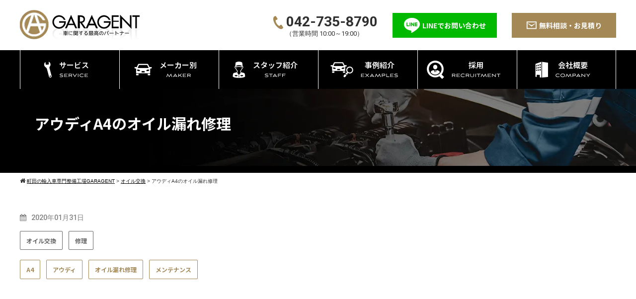

--- FILE ---
content_type: text/html; charset=UTF-8
request_url: https://garagent.net/blog/%E3%82%A2%E3%82%A6%E3%83%87%E3%82%A3a4%E3%81%AE%E3%82%AA%E3%82%A4%E3%83%AB%E6%BC%8F%E3%82%8C%E4%BF%AE%E7%90%86/
body_size: 16681
content:
<!DOCTYPE html>
<html lang="ja">
<head>
<meta charset="UTF-8">
<meta name="viewport" content="width=device-width,initial-scale=1.0,minimum-scale=1.0,maximum-scale=1.0,user-scalable=no">
<meta http-equiv="content-language" content="ja">

<link rel="stylesheet" href="https://garagent.net/wp-content/themes/standard_black_cmspro/style.css" type="text/css" media="screen,print" />
<link rel="stylesheet" href="//maxcdn.bootstrapcdn.com/font-awesome/4.7.0/css/font-awesome.min.css">
<link rel="alternate" type="application/rss+xml" title="町田の輸入車専門整備工場GARAGENT RSS Feed" href="https://garagent.net/feed/" />
<link rel="pingback" href="https://garagent.net/xmlrpc.php" />
<link rel="preconnect" href="https://fonts.googleapis.com">
<link rel="preconnect" href="https://fonts.googleapis.com">
<link rel="preconnect" href="https://fonts.gstatic.com" crossorigin>
<link href="https://fonts.googleapis.com/css2?family=Jost:ital,wght@0,100..900;1,100..900&family=Noto+Sans+JP:wght@100..900&family=Roboto:ital,wght@0,100;0,300;0,400;0,500;0,700;0,900;1,100;1,300;1,400;1,500;1,700;1,900&display=swap" rel="stylesheet">

<!-- Google Tag Manager -->
<script>(function(w,d,s,l,i){w[l]=w[l]||[];w[l].push({'gtm.start':
new Date().getTime(),event:'gtm.js'});var f=d.getElementsByTagName(s)[0],
j=d.createElement(s),dl=l!='dataLayer'?'&l='+l:'';j.async=true;j.src=
'https://www.googletagmanager.com/gtm.js?id='+i+dl;f.parentNode.insertBefore(j,f);
})(window,document,'script','dataLayer','GTM-5RHCH9T');</script>
<!-- End Google Tag Manager -->

	<style>img:is([sizes="auto" i], [sizes^="auto," i]) { contain-intrinsic-size: 3000px 1500px }</style>
	
		<!-- All in One SEO 4.9.3 - aioseo.com -->
		<title>アウディA4のオイル漏れ修理 - 町田の輸入車専門整備工場GARAGENT</title>
	<meta name="description" content="アウディのB7系のA4のタペットカバーパッキンの交換をさせて頂きました。 エンジンのタペットカバーのパッキンが" />
	<meta name="robots" content="max-image-preview:large" />
	<meta name="author" content="町田市ＧＡＲＡＧＥＮＴ"/>
	<link rel="canonical" href="https://garagent.net/blog/%e3%82%a2%e3%82%a6%e3%83%87%e3%82%a3a4%e3%81%ae%e3%82%aa%e3%82%a4%e3%83%ab%e6%bc%8f%e3%82%8c%e4%bf%ae%e7%90%86/" />
	<meta name="generator" content="All in One SEO (AIOSEO) 4.9.3" />
		<meta property="og:locale" content="ja_JP" />
		<meta property="og:site_name" content="町田の輸入車専門整備工場GARAGENT - ベンツ、BMW、ポルシェ等の輸入車の整備はGARAGENTへ！" />
		<meta property="og:type" content="article" />
		<meta property="og:title" content="アウディA4のオイル漏れ修理 - 町田の輸入車専門整備工場GARAGENT" />
		<meta property="og:description" content="アウディのB7系のA4のタペットカバーパッキンの交換をさせて頂きました。 エンジンのタペットカバーのパッキンが" />
		<meta property="og:url" content="https://garagent.net/blog/%e3%82%a2%e3%82%a6%e3%83%87%e3%82%a3a4%e3%81%ae%e3%82%aa%e3%82%a4%e3%83%ab%e6%bc%8f%e3%82%8c%e4%bf%ae%e7%90%86/" />
		<meta property="article:published_time" content="2020-01-31T03:00:10+00:00" />
		<meta property="article:modified_time" content="2020-01-30T14:18:58+00:00" />
		<meta property="article:publisher" content="https://www.facebook.com/garagent.jp/" />
		<meta name="twitter:card" content="summary_large_image" />
		<meta name="twitter:title" content="アウディA4のオイル漏れ修理 - 町田の輸入車専門整備工場GARAGENT" />
		<meta name="twitter:description" content="アウディのB7系のA4のタペットカバーパッキンの交換をさせて頂きました。 エンジンのタペットカバーのパッキンが" />
		<script type="application/ld+json" class="aioseo-schema">
			{"@context":"https:\/\/schema.org","@graph":[{"@type":"BlogPosting","@id":"https:\/\/garagent.net\/blog\/%e3%82%a2%e3%82%a6%e3%83%87%e3%82%a3a4%e3%81%ae%e3%82%aa%e3%82%a4%e3%83%ab%e6%bc%8f%e3%82%8c%e4%bf%ae%e7%90%86\/#blogposting","name":"\u30a2\u30a6\u30c7\u30a3A4\u306e\u30aa\u30a4\u30eb\u6f0f\u308c\u4fee\u7406 - \u753a\u7530\u306e\u8f38\u5165\u8eca\u5c02\u9580\u6574\u5099\u5de5\u5834GARAGENT","headline":"\u30a2\u30a6\u30c7\u30a3A4\u306e\u30aa\u30a4\u30eb\u6f0f\u308c\u4fee\u7406","author":{"@id":"https:\/\/garagent.net\/blog\/author\/gamachi_2016\/#author"},"publisher":{"@id":"https:\/\/garagent.net\/#organization"},"image":{"@type":"ImageObject","url":"https:\/\/garagent.net\/wp-content\/uploads\/2019\/03\/img_1114.jpg","width":320,"height":180},"datePublished":"2020-01-31T12:00:10+09:00","dateModified":"2020-01-30T23:18:58+09:00","inLanguage":"ja","mainEntityOfPage":{"@id":"https:\/\/garagent.net\/blog\/%e3%82%a2%e3%82%a6%e3%83%87%e3%82%a3a4%e3%81%ae%e3%82%aa%e3%82%a4%e3%83%ab%e6%bc%8f%e3%82%8c%e4%bf%ae%e7%90%86\/#webpage"},"isPartOf":{"@id":"https:\/\/garagent.net\/blog\/%e3%82%a2%e3%82%a6%e3%83%87%e3%82%a3a4%e3%81%ae%e3%82%aa%e3%82%a4%e3%83%ab%e6%bc%8f%e3%82%8c%e4%bf%ae%e7%90%86\/#webpage"},"articleSection":"\u30aa\u30a4\u30eb\u4ea4\u63db, \u4fee\u7406, A4, \u30a2\u30a6\u30c7\u30a3, \u30aa\u30a4\u30eb\u6f0f\u308c\u4fee\u7406, \u30e1\u30f3\u30c6\u30ca\u30f3\u30b9"},{"@type":"BreadcrumbList","@id":"https:\/\/garagent.net\/blog\/%e3%82%a2%e3%82%a6%e3%83%87%e3%82%a3a4%e3%81%ae%e3%82%aa%e3%82%a4%e3%83%ab%e6%bc%8f%e3%82%8c%e4%bf%ae%e7%90%86\/#breadcrumblist","itemListElement":[{"@type":"ListItem","@id":"https:\/\/garagent.net#listItem","position":1,"name":"Home","item":"https:\/\/garagent.net","nextItem":{"@type":"ListItem","@id":"https:\/\/garagent.net\/blog\/category\/oil_exchange\/#listItem","name":"\u30aa\u30a4\u30eb\u4ea4\u63db"}},{"@type":"ListItem","@id":"https:\/\/garagent.net\/blog\/category\/oil_exchange\/#listItem","position":2,"name":"\u30aa\u30a4\u30eb\u4ea4\u63db","item":"https:\/\/garagent.net\/blog\/category\/oil_exchange\/","nextItem":{"@type":"ListItem","@id":"https:\/\/garagent.net\/blog\/%e3%82%a2%e3%82%a6%e3%83%87%e3%82%a3a4%e3%81%ae%e3%82%aa%e3%82%a4%e3%83%ab%e6%bc%8f%e3%82%8c%e4%bf%ae%e7%90%86\/#listItem","name":"\u30a2\u30a6\u30c7\u30a3A4\u306e\u30aa\u30a4\u30eb\u6f0f\u308c\u4fee\u7406"},"previousItem":{"@type":"ListItem","@id":"https:\/\/garagent.net#listItem","name":"Home"}},{"@type":"ListItem","@id":"https:\/\/garagent.net\/blog\/%e3%82%a2%e3%82%a6%e3%83%87%e3%82%a3a4%e3%81%ae%e3%82%aa%e3%82%a4%e3%83%ab%e6%bc%8f%e3%82%8c%e4%bf%ae%e7%90%86\/#listItem","position":3,"name":"\u30a2\u30a6\u30c7\u30a3A4\u306e\u30aa\u30a4\u30eb\u6f0f\u308c\u4fee\u7406","previousItem":{"@type":"ListItem","@id":"https:\/\/garagent.net\/blog\/category\/oil_exchange\/#listItem","name":"\u30aa\u30a4\u30eb\u4ea4\u63db"}}]},{"@type":"Organization","@id":"https:\/\/garagent.net\/#organization","name":"\u753a\u7530\u306e\u8f38\u5165\u8eca\u5c02\u9580\u6574\u5099\u5de5\u5834GARAGENT","description":"\u30d9\u30f3\u30c4\u3001BMW\u3001\u30dd\u30eb\u30b7\u30a7\u7b49\u306e\u8f38\u5165\u8eca\u306e\u6574\u5099\u306fGARAGENT\u3078\uff01","url":"https:\/\/garagent.net\/","logo":{"@type":"ImageObject","url":"https:\/\/garagent.net\/wp-content\/uploads\/tcd-w\/logo.png?1599190952","@id":"https:\/\/garagent.net\/blog\/%e3%82%a2%e3%82%a6%e3%83%87%e3%82%a3a4%e3%81%ae%e3%82%aa%e3%82%a4%e3%83%ab%e6%bc%8f%e3%82%8c%e4%bf%ae%e7%90%86\/#organizationLogo"},"image":{"@id":"https:\/\/garagent.net\/blog\/%e3%82%a2%e3%82%a6%e3%83%87%e3%82%a3a4%e3%81%ae%e3%82%aa%e3%82%a4%e3%83%ab%e6%bc%8f%e3%82%8c%e4%bf%ae%e7%90%86\/#organizationLogo"},"sameAs":["https:\/\/www.facebook.com\/garagent.jp\/"]},{"@type":"Person","@id":"https:\/\/garagent.net\/blog\/author\/gamachi_2016\/#author","url":"https:\/\/garagent.net\/blog\/author\/gamachi_2016\/","name":"\u753a\u7530\u5e02\uff27\uff21\uff32\uff21\uff27\uff25\uff2e\uff34"},{"@type":"WebPage","@id":"https:\/\/garagent.net\/blog\/%e3%82%a2%e3%82%a6%e3%83%87%e3%82%a3a4%e3%81%ae%e3%82%aa%e3%82%a4%e3%83%ab%e6%bc%8f%e3%82%8c%e4%bf%ae%e7%90%86\/#webpage","url":"https:\/\/garagent.net\/blog\/%e3%82%a2%e3%82%a6%e3%83%87%e3%82%a3a4%e3%81%ae%e3%82%aa%e3%82%a4%e3%83%ab%e6%bc%8f%e3%82%8c%e4%bf%ae%e7%90%86\/","name":"\u30a2\u30a6\u30c7\u30a3A4\u306e\u30aa\u30a4\u30eb\u6f0f\u308c\u4fee\u7406 - \u753a\u7530\u306e\u8f38\u5165\u8eca\u5c02\u9580\u6574\u5099\u5de5\u5834GARAGENT","description":"\u30a2\u30a6\u30c7\u30a3\u306eB7\u7cfb\u306eA4\u306e\u30bf\u30da\u30c3\u30c8\u30ab\u30d0\u30fc\u30d1\u30c3\u30ad\u30f3\u306e\u4ea4\u63db\u3092\u3055\u305b\u3066\u9802\u304d\u307e\u3057\u305f\u3002 \u30a8\u30f3\u30b8\u30f3\u306e\u30bf\u30da\u30c3\u30c8\u30ab\u30d0\u30fc\u306e\u30d1\u30c3\u30ad\u30f3\u304c","inLanguage":"ja","isPartOf":{"@id":"https:\/\/garagent.net\/#website"},"breadcrumb":{"@id":"https:\/\/garagent.net\/blog\/%e3%82%a2%e3%82%a6%e3%83%87%e3%82%a3a4%e3%81%ae%e3%82%aa%e3%82%a4%e3%83%ab%e6%bc%8f%e3%82%8c%e4%bf%ae%e7%90%86\/#breadcrumblist"},"author":{"@id":"https:\/\/garagent.net\/blog\/author\/gamachi_2016\/#author"},"creator":{"@id":"https:\/\/garagent.net\/blog\/author\/gamachi_2016\/#author"},"image":{"@type":"ImageObject","url":"https:\/\/garagent.net\/wp-content\/uploads\/2019\/03\/img_1114.jpg","@id":"https:\/\/garagent.net\/blog\/%e3%82%a2%e3%82%a6%e3%83%87%e3%82%a3a4%e3%81%ae%e3%82%aa%e3%82%a4%e3%83%ab%e6%bc%8f%e3%82%8c%e4%bf%ae%e7%90%86\/#mainImage","width":320,"height":180},"primaryImageOfPage":{"@id":"https:\/\/garagent.net\/blog\/%e3%82%a2%e3%82%a6%e3%83%87%e3%82%a3a4%e3%81%ae%e3%82%aa%e3%82%a4%e3%83%ab%e6%bc%8f%e3%82%8c%e4%bf%ae%e7%90%86\/#mainImage"},"datePublished":"2020-01-31T12:00:10+09:00","dateModified":"2020-01-30T23:18:58+09:00"},{"@type":"WebSite","@id":"https:\/\/garagent.net\/#website","url":"https:\/\/garagent.net\/","name":"\u753a\u7530\u306e\u8f38\u5165\u8eca\u5c02\u9580\u6574\u5099\u5de5\u5834GARAGENT","description":"\u30d9\u30f3\u30c4\u3001BMW\u3001\u30dd\u30eb\u30b7\u30a7\u7b49\u306e\u8f38\u5165\u8eca\u306e\u6574\u5099\u306fGARAGENT\u3078\uff01","inLanguage":"ja","publisher":{"@id":"https:\/\/garagent.net\/#organization"}}]}
		</script>
		<!-- All in One SEO -->

<link rel="alternate" type="application/rss+xml" title="町田の輸入車専門整備工場GARAGENT &raquo; アウディA4のオイル漏れ修理 のコメントのフィード" href="https://garagent.net/blog/%e3%82%a2%e3%82%a6%e3%83%87%e3%82%a3a4%e3%81%ae%e3%82%aa%e3%82%a4%e3%83%ab%e6%bc%8f%e3%82%8c%e4%bf%ae%e7%90%86/feed/" />
<script type="text/javascript">
/* <![CDATA[ */
window._wpemojiSettings = {"baseUrl":"https:\/\/s.w.org\/images\/core\/emoji\/16.0.1\/72x72\/","ext":".png","svgUrl":"https:\/\/s.w.org\/images\/core\/emoji\/16.0.1\/svg\/","svgExt":".svg","source":{"concatemoji":"https:\/\/garagent.net\/wp-includes\/js\/wp-emoji-release.min.js"}};
/*! This file is auto-generated */
!function(s,n){var o,i,e;function c(e){try{var t={supportTests:e,timestamp:(new Date).valueOf()};sessionStorage.setItem(o,JSON.stringify(t))}catch(e){}}function p(e,t,n){e.clearRect(0,0,e.canvas.width,e.canvas.height),e.fillText(t,0,0);var t=new Uint32Array(e.getImageData(0,0,e.canvas.width,e.canvas.height).data),a=(e.clearRect(0,0,e.canvas.width,e.canvas.height),e.fillText(n,0,0),new Uint32Array(e.getImageData(0,0,e.canvas.width,e.canvas.height).data));return t.every(function(e,t){return e===a[t]})}function u(e,t){e.clearRect(0,0,e.canvas.width,e.canvas.height),e.fillText(t,0,0);for(var n=e.getImageData(16,16,1,1),a=0;a<n.data.length;a++)if(0!==n.data[a])return!1;return!0}function f(e,t,n,a){switch(t){case"flag":return n(e,"\ud83c\udff3\ufe0f\u200d\u26a7\ufe0f","\ud83c\udff3\ufe0f\u200b\u26a7\ufe0f")?!1:!n(e,"\ud83c\udde8\ud83c\uddf6","\ud83c\udde8\u200b\ud83c\uddf6")&&!n(e,"\ud83c\udff4\udb40\udc67\udb40\udc62\udb40\udc65\udb40\udc6e\udb40\udc67\udb40\udc7f","\ud83c\udff4\u200b\udb40\udc67\u200b\udb40\udc62\u200b\udb40\udc65\u200b\udb40\udc6e\u200b\udb40\udc67\u200b\udb40\udc7f");case"emoji":return!a(e,"\ud83e\udedf")}return!1}function g(e,t,n,a){var r="undefined"!=typeof WorkerGlobalScope&&self instanceof WorkerGlobalScope?new OffscreenCanvas(300,150):s.createElement("canvas"),o=r.getContext("2d",{willReadFrequently:!0}),i=(o.textBaseline="top",o.font="600 32px Arial",{});return e.forEach(function(e){i[e]=t(o,e,n,a)}),i}function t(e){var t=s.createElement("script");t.src=e,t.defer=!0,s.head.appendChild(t)}"undefined"!=typeof Promise&&(o="wpEmojiSettingsSupports",i=["flag","emoji"],n.supports={everything:!0,everythingExceptFlag:!0},e=new Promise(function(e){s.addEventListener("DOMContentLoaded",e,{once:!0})}),new Promise(function(t){var n=function(){try{var e=JSON.parse(sessionStorage.getItem(o));if("object"==typeof e&&"number"==typeof e.timestamp&&(new Date).valueOf()<e.timestamp+604800&&"object"==typeof e.supportTests)return e.supportTests}catch(e){}return null}();if(!n){if("undefined"!=typeof Worker&&"undefined"!=typeof OffscreenCanvas&&"undefined"!=typeof URL&&URL.createObjectURL&&"undefined"!=typeof Blob)try{var e="postMessage("+g.toString()+"("+[JSON.stringify(i),f.toString(),p.toString(),u.toString()].join(",")+"));",a=new Blob([e],{type:"text/javascript"}),r=new Worker(URL.createObjectURL(a),{name:"wpTestEmojiSupports"});return void(r.onmessage=function(e){c(n=e.data),r.terminate(),t(n)})}catch(e){}c(n=g(i,f,p,u))}t(n)}).then(function(e){for(var t in e)n.supports[t]=e[t],n.supports.everything=n.supports.everything&&n.supports[t],"flag"!==t&&(n.supports.everythingExceptFlag=n.supports.everythingExceptFlag&&n.supports[t]);n.supports.everythingExceptFlag=n.supports.everythingExceptFlag&&!n.supports.flag,n.DOMReady=!1,n.readyCallback=function(){n.DOMReady=!0}}).then(function(){return e}).then(function(){var e;n.supports.everything||(n.readyCallback(),(e=n.source||{}).concatemoji?t(e.concatemoji):e.wpemoji&&e.twemoji&&(t(e.twemoji),t(e.wpemoji)))}))}((window,document),window._wpemojiSettings);
/* ]]> */
</script>
<style id='wp-emoji-styles-inline-css' type='text/css'>

	img.wp-smiley, img.emoji {
		display: inline !important;
		border: none !important;
		box-shadow: none !important;
		height: 1em !important;
		width: 1em !important;
		margin: 0 0.07em !important;
		vertical-align: -0.1em !important;
		background: none !important;
		padding: 0 !important;
	}
</style>
<link rel='stylesheet' id='wp-block-library-css' href='https://garagent.net/wp-includes/css/dist/block-library/style.min.css' type='text/css' media='all' />
<style id='classic-theme-styles-inline-css' type='text/css'>
/*! This file is auto-generated */
.wp-block-button__link{color:#fff;background-color:#32373c;border-radius:9999px;box-shadow:none;text-decoration:none;padding:calc(.667em + 2px) calc(1.333em + 2px);font-size:1.125em}.wp-block-file__button{background:#32373c;color:#fff;text-decoration:none}
</style>
<link rel='stylesheet' id='aioseo/css/src/vue/standalone/blocks/table-of-contents/global.scss-css' href='https://garagent.net/wp-content/plugins/all-in-one-seo-pack/dist/Lite/assets/css/table-of-contents/global.e90f6d47.css' type='text/css' media='all' />
<style id='global-styles-inline-css' type='text/css'>
:root{--wp--preset--aspect-ratio--square: 1;--wp--preset--aspect-ratio--4-3: 4/3;--wp--preset--aspect-ratio--3-4: 3/4;--wp--preset--aspect-ratio--3-2: 3/2;--wp--preset--aspect-ratio--2-3: 2/3;--wp--preset--aspect-ratio--16-9: 16/9;--wp--preset--aspect-ratio--9-16: 9/16;--wp--preset--color--black: #000000;--wp--preset--color--cyan-bluish-gray: #abb8c3;--wp--preset--color--white: #ffffff;--wp--preset--color--pale-pink: #f78da7;--wp--preset--color--vivid-red: #cf2e2e;--wp--preset--color--luminous-vivid-orange: #ff6900;--wp--preset--color--luminous-vivid-amber: #fcb900;--wp--preset--color--light-green-cyan: #7bdcb5;--wp--preset--color--vivid-green-cyan: #00d084;--wp--preset--color--pale-cyan-blue: #8ed1fc;--wp--preset--color--vivid-cyan-blue: #0693e3;--wp--preset--color--vivid-purple: #9b51e0;--wp--preset--gradient--vivid-cyan-blue-to-vivid-purple: linear-gradient(135deg,rgba(6,147,227,1) 0%,rgb(155,81,224) 100%);--wp--preset--gradient--light-green-cyan-to-vivid-green-cyan: linear-gradient(135deg,rgb(122,220,180) 0%,rgb(0,208,130) 100%);--wp--preset--gradient--luminous-vivid-amber-to-luminous-vivid-orange: linear-gradient(135deg,rgba(252,185,0,1) 0%,rgba(255,105,0,1) 100%);--wp--preset--gradient--luminous-vivid-orange-to-vivid-red: linear-gradient(135deg,rgba(255,105,0,1) 0%,rgb(207,46,46) 100%);--wp--preset--gradient--very-light-gray-to-cyan-bluish-gray: linear-gradient(135deg,rgb(238,238,238) 0%,rgb(169,184,195) 100%);--wp--preset--gradient--cool-to-warm-spectrum: linear-gradient(135deg,rgb(74,234,220) 0%,rgb(151,120,209) 20%,rgb(207,42,186) 40%,rgb(238,44,130) 60%,rgb(251,105,98) 80%,rgb(254,248,76) 100%);--wp--preset--gradient--blush-light-purple: linear-gradient(135deg,rgb(255,206,236) 0%,rgb(152,150,240) 100%);--wp--preset--gradient--blush-bordeaux: linear-gradient(135deg,rgb(254,205,165) 0%,rgb(254,45,45) 50%,rgb(107,0,62) 100%);--wp--preset--gradient--luminous-dusk: linear-gradient(135deg,rgb(255,203,112) 0%,rgb(199,81,192) 50%,rgb(65,88,208) 100%);--wp--preset--gradient--pale-ocean: linear-gradient(135deg,rgb(255,245,203) 0%,rgb(182,227,212) 50%,rgb(51,167,181) 100%);--wp--preset--gradient--electric-grass: linear-gradient(135deg,rgb(202,248,128) 0%,rgb(113,206,126) 100%);--wp--preset--gradient--midnight: linear-gradient(135deg,rgb(2,3,129) 0%,rgb(40,116,252) 100%);--wp--preset--font-size--small: 13px;--wp--preset--font-size--medium: 20px;--wp--preset--font-size--large: 36px;--wp--preset--font-size--x-large: 42px;--wp--preset--spacing--20: 0.44rem;--wp--preset--spacing--30: 0.67rem;--wp--preset--spacing--40: 1rem;--wp--preset--spacing--50: 1.5rem;--wp--preset--spacing--60: 2.25rem;--wp--preset--spacing--70: 3.38rem;--wp--preset--spacing--80: 5.06rem;--wp--preset--shadow--natural: 6px 6px 9px rgba(0, 0, 0, 0.2);--wp--preset--shadow--deep: 12px 12px 50px rgba(0, 0, 0, 0.4);--wp--preset--shadow--sharp: 6px 6px 0px rgba(0, 0, 0, 0.2);--wp--preset--shadow--outlined: 6px 6px 0px -3px rgba(255, 255, 255, 1), 6px 6px rgba(0, 0, 0, 1);--wp--preset--shadow--crisp: 6px 6px 0px rgba(0, 0, 0, 1);}:where(.is-layout-flex){gap: 0.5em;}:where(.is-layout-grid){gap: 0.5em;}body .is-layout-flex{display: flex;}.is-layout-flex{flex-wrap: wrap;align-items: center;}.is-layout-flex > :is(*, div){margin: 0;}body .is-layout-grid{display: grid;}.is-layout-grid > :is(*, div){margin: 0;}:where(.wp-block-columns.is-layout-flex){gap: 2em;}:where(.wp-block-columns.is-layout-grid){gap: 2em;}:where(.wp-block-post-template.is-layout-flex){gap: 1.25em;}:where(.wp-block-post-template.is-layout-grid){gap: 1.25em;}.has-black-color{color: var(--wp--preset--color--black) !important;}.has-cyan-bluish-gray-color{color: var(--wp--preset--color--cyan-bluish-gray) !important;}.has-white-color{color: var(--wp--preset--color--white) !important;}.has-pale-pink-color{color: var(--wp--preset--color--pale-pink) !important;}.has-vivid-red-color{color: var(--wp--preset--color--vivid-red) !important;}.has-luminous-vivid-orange-color{color: var(--wp--preset--color--luminous-vivid-orange) !important;}.has-luminous-vivid-amber-color{color: var(--wp--preset--color--luminous-vivid-amber) !important;}.has-light-green-cyan-color{color: var(--wp--preset--color--light-green-cyan) !important;}.has-vivid-green-cyan-color{color: var(--wp--preset--color--vivid-green-cyan) !important;}.has-pale-cyan-blue-color{color: var(--wp--preset--color--pale-cyan-blue) !important;}.has-vivid-cyan-blue-color{color: var(--wp--preset--color--vivid-cyan-blue) !important;}.has-vivid-purple-color{color: var(--wp--preset--color--vivid-purple) !important;}.has-black-background-color{background-color: var(--wp--preset--color--black) !important;}.has-cyan-bluish-gray-background-color{background-color: var(--wp--preset--color--cyan-bluish-gray) !important;}.has-white-background-color{background-color: var(--wp--preset--color--white) !important;}.has-pale-pink-background-color{background-color: var(--wp--preset--color--pale-pink) !important;}.has-vivid-red-background-color{background-color: var(--wp--preset--color--vivid-red) !important;}.has-luminous-vivid-orange-background-color{background-color: var(--wp--preset--color--luminous-vivid-orange) !important;}.has-luminous-vivid-amber-background-color{background-color: var(--wp--preset--color--luminous-vivid-amber) !important;}.has-light-green-cyan-background-color{background-color: var(--wp--preset--color--light-green-cyan) !important;}.has-vivid-green-cyan-background-color{background-color: var(--wp--preset--color--vivid-green-cyan) !important;}.has-pale-cyan-blue-background-color{background-color: var(--wp--preset--color--pale-cyan-blue) !important;}.has-vivid-cyan-blue-background-color{background-color: var(--wp--preset--color--vivid-cyan-blue) !important;}.has-vivid-purple-background-color{background-color: var(--wp--preset--color--vivid-purple) !important;}.has-black-border-color{border-color: var(--wp--preset--color--black) !important;}.has-cyan-bluish-gray-border-color{border-color: var(--wp--preset--color--cyan-bluish-gray) !important;}.has-white-border-color{border-color: var(--wp--preset--color--white) !important;}.has-pale-pink-border-color{border-color: var(--wp--preset--color--pale-pink) !important;}.has-vivid-red-border-color{border-color: var(--wp--preset--color--vivid-red) !important;}.has-luminous-vivid-orange-border-color{border-color: var(--wp--preset--color--luminous-vivid-orange) !important;}.has-luminous-vivid-amber-border-color{border-color: var(--wp--preset--color--luminous-vivid-amber) !important;}.has-light-green-cyan-border-color{border-color: var(--wp--preset--color--light-green-cyan) !important;}.has-vivid-green-cyan-border-color{border-color: var(--wp--preset--color--vivid-green-cyan) !important;}.has-pale-cyan-blue-border-color{border-color: var(--wp--preset--color--pale-cyan-blue) !important;}.has-vivid-cyan-blue-border-color{border-color: var(--wp--preset--color--vivid-cyan-blue) !important;}.has-vivid-purple-border-color{border-color: var(--wp--preset--color--vivid-purple) !important;}.has-vivid-cyan-blue-to-vivid-purple-gradient-background{background: var(--wp--preset--gradient--vivid-cyan-blue-to-vivid-purple) !important;}.has-light-green-cyan-to-vivid-green-cyan-gradient-background{background: var(--wp--preset--gradient--light-green-cyan-to-vivid-green-cyan) !important;}.has-luminous-vivid-amber-to-luminous-vivid-orange-gradient-background{background: var(--wp--preset--gradient--luminous-vivid-amber-to-luminous-vivid-orange) !important;}.has-luminous-vivid-orange-to-vivid-red-gradient-background{background: var(--wp--preset--gradient--luminous-vivid-orange-to-vivid-red) !important;}.has-very-light-gray-to-cyan-bluish-gray-gradient-background{background: var(--wp--preset--gradient--very-light-gray-to-cyan-bluish-gray) !important;}.has-cool-to-warm-spectrum-gradient-background{background: var(--wp--preset--gradient--cool-to-warm-spectrum) !important;}.has-blush-light-purple-gradient-background{background: var(--wp--preset--gradient--blush-light-purple) !important;}.has-blush-bordeaux-gradient-background{background: var(--wp--preset--gradient--blush-bordeaux) !important;}.has-luminous-dusk-gradient-background{background: var(--wp--preset--gradient--luminous-dusk) !important;}.has-pale-ocean-gradient-background{background: var(--wp--preset--gradient--pale-ocean) !important;}.has-electric-grass-gradient-background{background: var(--wp--preset--gradient--electric-grass) !important;}.has-midnight-gradient-background{background: var(--wp--preset--gradient--midnight) !important;}.has-small-font-size{font-size: var(--wp--preset--font-size--small) !important;}.has-medium-font-size{font-size: var(--wp--preset--font-size--medium) !important;}.has-large-font-size{font-size: var(--wp--preset--font-size--large) !important;}.has-x-large-font-size{font-size: var(--wp--preset--font-size--x-large) !important;}
:where(.wp-block-post-template.is-layout-flex){gap: 1.25em;}:where(.wp-block-post-template.is-layout-grid){gap: 1.25em;}
:where(.wp-block-columns.is-layout-flex){gap: 2em;}:where(.wp-block-columns.is-layout-grid){gap: 2em;}
:root :where(.wp-block-pullquote){font-size: 1.5em;line-height: 1.6;}
</style>
<link rel='stylesheet' id='contact-form-7-css' href='https://garagent.net/wp-content/plugins/contact-form-7/includes/css/styles.css' type='text/css' media='all' />
<link rel='stylesheet' id='wp-pagenavi-css' href='https://garagent.net/wp-content/plugins/wp-pagenavi/pagenavi-css.css' type='text/css' media='all' />
<link rel="https://api.w.org/" href="https://garagent.net/wp-json/" /><link rel="alternate" title="JSON" type="application/json" href="https://garagent.net/wp-json/wp/v2/posts/795" /><link rel="EditURI" type="application/rsd+xml" title="RSD" href="https://garagent.net/xmlrpc.php?rsd" />
<link rel='shortlink' href='https://garagent.net/?p=795' />
<link rel="alternate" title="oEmbed (JSON)" type="application/json+oembed" href="https://garagent.net/wp-json/oembed/1.0/embed?url=https%3A%2F%2Fgaragent.net%2Fblog%2F%25e3%2582%25a2%25e3%2582%25a6%25e3%2583%2587%25e3%2582%25a3a4%25e3%2581%25ae%25e3%2582%25aa%25e3%2582%25a4%25e3%2583%25ab%25e6%25bc%258f%25e3%2582%258c%25e4%25bf%25ae%25e7%2590%2586%2F" />
<link rel="alternate" title="oEmbed (XML)" type="text/xml+oembed" href="https://garagent.net/wp-json/oembed/1.0/embed?url=https%3A%2F%2Fgaragent.net%2Fblog%2F%25e3%2582%25a2%25e3%2582%25a6%25e3%2583%2587%25e3%2582%25a3a4%25e3%2581%25ae%25e3%2582%25aa%25e3%2582%25a4%25e3%2583%25ab%25e6%25bc%258f%25e3%2582%258c%25e4%25bf%25ae%25e7%2590%2586%2F&#038;format=xml" />
<link rel="apple-touch-icon" sizes="76x76" href="/wp-content/uploads/fbrfg/apple-touch-icon.png">
<link rel="icon" type="image/png" sizes="32x32" href="/wp-content/uploads/fbrfg/favicon-32x32.png">
<link rel="icon" type="image/png" sizes="16x16" href="/wp-content/uploads/fbrfg/favicon-16x16.png">
<link rel="manifest" href="/wp-content/uploads/fbrfg/site.webmanifest">
<link rel="shortcut icon" href="/wp-content/uploads/fbrfg/favicon.ico">
<meta name="msapplication-TileColor" content="#da532c">
<meta name="msapplication-config" content="/wp-content/uploads/fbrfg/browserconfig.xml">
<meta name="theme-color" content="#ffffff"><script type="application/ld+json">
{
  "@context": "https://schema.org",
  "@type": "AutoRepair",
  "@id": "https://garagent.net/#auto-repair",
  "name": "GARAGENT",
  "url": "https://garagent.net/",
  "logo": "https://garagent.net/wp-content/themes/standard_black_cmspro/img/top_logo.webp",
  "image": "https://garagent.net/wp-content/themes/standard_black_cmspro/img/FV-txt.webp",
  "description": "町田の輸入車専門整備工場 GARAGENT。輸入車ディーラー出身の整備士が、町工場価格で高品質な整備・車検・カスタムを提供します。",
  "brand": {
    "@type": "Brand",
    "name": "GARAGENT"
  },
  "address": {
    "@type": "PostalAddress",
    "postalCode": "195-0072",
    "addressRegion": "東京都",
    "addressLocality": "町田市",
    "streetAddress": "金井2-28-13"
  }
}
</script>

</head>

<body class="wp-singular post-template-default single single-post postid-795 single-format-standard wp-theme-standard_black_cmspro">
  <!-- Google Tag Manager (noscript) -->
<noscript><iframe src="https://www.googletagmanager.com/ns.html?id=GTM-5RHCH9T"
height="0" width="0" style="display:none;visibility:hidden"></iframe></noscript>
<!-- End Google Tag Manager (noscript) -->
<div id="base">

<!-- wrapper_head -->
<div class="wrapper_head"> 
  
  <!-- header -->
  <header>
    <div id="header_main">
      <div class="header_l">
                <p class="logo_note">
          ベンツ、BMW、ポルシェ等の輸入車の整備はGARAGENTへ！          /
          町田の輸入車専門整備工場GARAGENT        </p>
        <a href="https://garagent.net/" id="m_logo"><img src="https://garagent.net/wp-content/themes/standard_black_cmspro/img/top_logo.webp" alt="町田の輸入車専門整備工場GARAGENT" /></a>
              </div>
      <!--eof header_l -->
      
      <div class="header_r">
        <div class="pc_only">
          <ul class="head-pc-ul">
            <li class="h-tel"><img src="https://garagent.net/wp-content/themes/standard_black_cmspro/img/h-tel.webp">042-735-8790<span>（営業時間 10:00～19:00）</span></li>
            <li class="h-line"><a href="https://lin.ee/jcyo3M8" target="_blank"><span><img src="https://garagent.net/wp-content/themes/standard_black_cmspro/img/h-line.webp">LINEでお問い合わせ</span></a></li>
            <li class="h-mail"><a href="/contact"><span><img src="https://garagent.net/wp-content/themes/standard_black_cmspro/img/h-mail.webp">無料相談・お見積り</span></a></li>
          </ul>
        </div>
        <div id="mobile_button"> <a id="sidr-menu-button" href="#sidr-nav">
          <div class="lineswrap"> <span class="lines"></span> </div>
          <span class="menutxt">
          <svg version="1.1" id="menu01" xmlns="http://www.w3.org/2000/svg" xmlns:xlink="http://www.w3.org/1999/xlink" x="0px" y="0px" width="31.641px" height="9.721px" viewBox="0 0 31.641 9.721" enable-background="new 0 0 31.641 9.721" xml:space="preserve">
            <text transform="matrix(1 0 0 1 -124.1016 7.4292)" display="none" font-family="'FGPKakuGothicCa-L'" font-size="11.4026">MENU</text>
            <g>
              <path d="M3.535,8.68l0.143-0.684L6.143,0h0.926v9.578H6.385V2.024l0.029-0.855l-0.2,0.87l-2.309,7.54H3.164l-2.323-7.54
						l-0.185-0.87l0.028,0.855v7.554H0V0h0.926l2.466,7.996L3.535,8.68z" />
              <path d="M9.293,0h5.815v0.684h-5.103v3.606h4.789v0.684h-4.789v3.919h5.146v0.684H9.293V0z" />
              <path d="M18.244,1.881l-0.328-0.755l0.043,0.798v7.654h-0.713V0h0.812l4.119,7.697l0.328,0.755l-0.043-0.798V0h0.713v9.578h-0.812
						L18.244,1.881z" />
              <path d="M25.542,0h0.712v6.756c0,0.893,0.143,1.497,0.428,1.81s0.865,0.47,1.739,0.47h0.328c0.874,0,1.456-0.157,1.746-0.47
						c0.289-0.313,0.435-0.917,0.435-1.81V0h0.712v6.913c0,1.045-0.209,1.774-0.627,2.188c-0.418,0.414-1.135,0.62-2.152,0.62h-0.556
						c-1.017,0-1.732-0.207-2.145-0.62c-0.414-0.413-0.62-1.142-0.62-2.188V0z" />
            </g>
          </svg>
          </span> </a> </div>
        <!--eof mobile_button --> 
        
        <!--mobile_menu -->
        <div class="mobile_menu">
          <ul id="menu-menu-2" class="menu"><li id="menu-item-17296" class="menu-item menu-item-type-post_type menu-item-object-page menu-item-has-children menu-item-17296"><a href="https://garagent.net/service/">サービス一覧</a>
<ul class="sub-menu">
	<li id="menu-item-17297" class="menu-item menu-item-type-post_type menu-item-object-page menu-item-17297"><a href="https://garagent.net/maintenance/">車検・点検</a></li>
	<li id="menu-item-17298" class="menu-item menu-item-type-post_type menu-item-object-page menu-item-17298"><a href="https://garagent.net/repair/">修理・整備</a></li>
	<li id="menu-item-17299" class="menu-item menu-item-type-post_type menu-item-object-page menu-item-17299"><a href="https://garagent.net/custom/">カスタム・持ち込み</a></li>
	<li id="menu-item-17951" class="menu-item menu-item-type-post_type menu-item-object-page menu-item-17951"><a href="https://garagent.net/tire_oil/">タイヤ・オイル交換</a></li>
	<li id="menu-item-17300" class="menu-item menu-item-type-post_type menu-item-object-page menu-item-17300"><a href="https://garagent.net/alignment-adjustment/">アライメント</a></li>
	<li id="menu-item-17301" class="menu-item menu-item-type-post_type menu-item-object-page menu-item-17301"><a href="https://garagent.net/aiming/">エーミング</a></li>
	<li id="menu-item-17950" class="menu-item menu-item-type-post_type menu-item-object-page menu-item-17950"><a href="https://garagent.net/atf-cvtf/">ATF/CVTFの圧送交換</a></li>
</ul>
</li>
<li id="menu-item-17302" class="menu-item menu-item-type-post_type menu-item-object-page menu-item-has-children menu-item-17302"><a href="https://garagent.net/maker/">メーカー別</a>
<ul class="sub-menu">
	<li id="menu-item-17305" class="menu-item menu-item-type-post_type menu-item-object-page menu-item-17305"><a href="https://garagent.net/maker/mercedes-benz/">ベンツ整備・車検・カスタム</a></li>
	<li id="menu-item-17303" class="menu-item menu-item-type-post_type menu-item-object-page menu-item-17303"><a href="https://garagent.net/maker/bmw/">BMW整備・車検・カスタム</a></li>
	<li id="menu-item-17304" class="menu-item menu-item-type-post_type menu-item-object-page menu-item-17304"><a href="https://garagent.net/maker/porsche/">ポルシェ整備・車検・カスタム</a></li>
</ul>
</li>
<li id="menu-item-17307" class="menu-item menu-item-type-post_type menu-item-object-page menu-item-17307"><a href="https://garagent.net/coming-soon/">スタッフ紹介</a></li>
<li id="menu-item-17308" class="menu-item menu-item-type-post_type menu-item-object-page menu-item-17308"><a href="https://garagent.net/?page_id=17274">事例紹介</a></li>
<li id="menu-item-17309" class="menu-item menu-item-type-post_type menu-item-object-page menu-item-17309"><a href="https://garagent.net/coming-soon/">採用</a></li>
<li id="menu-item-17310" class="menu-item menu-item-type-post_type menu-item-object-page menu-item-17310"><a href="https://garagent.net/company/">会社概要</a></li>
</ul>        </div>
        <!--eof mobile_menu --> 
        
      </div>
      <!--eof header_r --> 
      
    </div>
    <!-- eof #header_main--> 
    
    <!-- pc_gnavi -->
    <nav>
      <ul id="menu" class="menu">
        <li class="menu__single"><a href="/service"><img src="https://garagent.net/wp-content/themes/standard_black_cmspro/img/nav01.webp"><span>サービス<b><img src="https://garagent.net/wp-content/themes/standard_black_cmspro/img/nav01a.webp" alt="service"></b></span></a>
          <ul class="sub-menu">
            <li><a href="https://garagent.net/maintenance/">車検・点検</a></li>
            <li><a href="https://garagent.net/repair/">修理・整備</a></li>
            <li><a href="https://garagent.net/custom/">カスタム・持ち込み</a></li>
            <li><a href="https://garagent.net/tire_oil">タイヤ・オイル交換</a></li>
            <li><a href="https://garagent.net/alignment-adjustment">アライメント</a></li>
            <li><a href="https://garagent.net/aiming">エーミング</a></li>
            <li><a href="https://garagent.net/atf-cvtf">ATF/CVTFの圧送交換</a></li>

          </ul>
        </li>
        <li><a href="/maker"><img src="https://garagent.net/wp-content/themes/standard_black_cmspro/img/nav02.webp"><span>メーカー別<b><img src="https://garagent.net/wp-content/themes/standard_black_cmspro/img/nav02a.webp" alt="maker"></b></span></a>
		  <ul class="sub-menu">
            <li><a href="https://garagent.net/maker/mercedes-benz/">メルセデス・ベンツ</a></li>
            <li><a href="https://garagent.net/maker/bmw/">BMW</a></li>
            <li><a href="https://garagent.net/maker/porsche/">ポルシェ</a></li>
			</ul></li>
		  
        <li><a href="/coming-soon"><img src="https://garagent.net/wp-content/themes/standard_black_cmspro/img/nav03.webp"><span>スタッフ紹介<b><img src="https://garagent.net/wp-content/themes/standard_black_cmspro/img/nav03a.webp" alt="staff"></b></span></a></li>
		  
        <li><a href="/examples"><img src="https://garagent.net/wp-content/themes/standard_black_cmspro/img/nav04.webp"><span>事例紹介<b><img src="https://garagent.net/wp-content/themes/standard_black_cmspro/img/nav04a.webp" alt="examples"></b></span></a></li>
		  
        <li><a href="/coming-soon"><img src="https://garagent.net/wp-content/themes/standard_black_cmspro/img/nav05.webp"><span>採用<b><img src="https://garagent.net/wp-content/themes/standard_black_cmspro/img/nav05a.webp" alt="recruitment"></b></span></a></li>
		  
        <li><a href="/company"><img src="https://garagent.net/wp-content/themes/standard_black_cmspro/img/nav06.webp"><span>会社概要<b><img src="https://garagent.net/wp-content/themes/standard_black_cmspro/img/nav06a.webp" alt="company"></b></span></a></li>
      </ul>
    </nav>
    <!-- eof pc_gnavi --> 
    
  </header>
  <!-- eof header--> 
  
</div>
<!-- eof wrapper_head-->
<div class="wrapper">

    <!-- submain -->
    <div id="submain">
        <div class="h1wrap">
            <h1 class="title">
            アウディA4のオイル漏れ修理            </h1>
        </div>
    </div><!-- eof submain -->

    <div id="pan">
        <div class="breadcrumbs">
        <i class="fa fa-home" aria-hidden="true"></i>
            <span property="itemListElement" typeof="ListItem"><a property="item" typeof="WebPage" title="町田の輸入車専門整備工場GARAGENTへ移動する" href="https://garagent.net" class="home" ><span property="name">町田の輸入車専門整備工場GARAGENT</span></a><meta property="position" content="1"></span> &gt; <span property="itemListElement" typeof="ListItem"><a property="item" typeof="WebPage" title="Go to the オイル交換 カテゴリー archives." href="https://garagent.net/blog/category/oil_exchange/" class="taxonomy category" ><span property="name">オイル交換</span></a><meta property="position" content="2"></span> &gt; <span property="itemListElement" typeof="ListItem"><span property="name" class="post post-post current-item">アウディA4のオイル漏れ修理</span><meta property="url" content="https://garagent.net/blog/%e3%82%a2%e3%82%a6%e3%83%87%e3%82%a3a4%e3%81%ae%e3%82%aa%e3%82%a4%e3%83%ab%e6%bc%8f%e3%82%8c%e4%bf%ae%e7%90%86/"><meta property="position" content="3"></span>        </div>
    </div>



<div id="content">


 <!-- main -->
<article id="main" class="under_page">

    		
            <p class="date datetxt"><i class="fa fa-calendar" aria-hidden="true"></i>2020年01月31日</p>

            <ul class="cat_list"><li><a href="https://garagent.net/blog/category/oil_exchange/" title="View all posts in オイル交換">オイル交換</a></li><li><a href="https://garagent.net/blog/category/repair/" title="View all posts in 修理">修理</a></li></ul>	<div class="s_tag"><a href="https://garagent.net/blog/tag/a4/" rel="tag">A4</a><a href="https://garagent.net/blog/tag/%e3%82%a2%e3%82%a6%e3%83%87%e3%82%a3/" rel="tag">アウディ</a><a href="https://garagent.net/blog/tag/%e3%82%aa%e3%82%a4%e3%83%ab%e6%bc%8f%e3%82%8c%e4%bf%ae%e7%90%86/" rel="tag">オイル漏れ修理</a><a href="https://garagent.net/blog/tag/%e3%83%a1%e3%83%b3%e3%83%86%e3%83%8a%e3%83%b3%e3%82%b9/" rel="tag">メンテナンス</a></div>
  <div class="single_thumbnail">
    <img width="320" height="180" src="https://garagent.net/wp-content/uploads/2019/03/img_1114.jpg" class="attachment-full size-full wp-post-image" alt="" decoding="async" fetchpriority="high" srcset="https://garagent.net/wp-content/uploads/2019/03/img_1114.jpg 320w, https://garagent.net/wp-content/uploads/2019/03/img_1114-300x169.jpg 300w" sizes="(max-width: 320px) 100vw, 320px" />  </div>

            アウディのB7系のA4のタペットカバーパッキンの交換をさせて頂きました。

<img decoding="async" src="https://garagent.net/wp-content/uploads/2020/01/img_1163.jpg" class="size-full wp-image-790" width="3024" height="4032" srcset="https://garagent.net/wp-content/uploads/2020/01/img_1163.jpg 3024w, https://garagent.net/wp-content/uploads/2020/01/img_1163-225x300.jpg 225w, https://garagent.net/wp-content/uploads/2020/01/img_1163-768x1024.jpg 768w, https://garagent.net/wp-content/uploads/2020/01/img_1163-480x640.jpg 480w" sizes="(max-width: 3024px) 100vw, 3024px" />

エンジンのタペットカバーのパッキンが硬化してオイル漏れをしていました。

タペットカバーを外してパッキンを交換するために、周りの部品を外していきます。

タペットカバーを外したらパッキンを取り除いていきます。

<img decoding="async" src="https://garagent.net/wp-content/uploads/2020/01/img_1164.jpg" class="size-full wp-image-791" width="3024" height="4032" srcset="https://garagent.net/wp-content/uploads/2020/01/img_1164.jpg 3024w, https://garagent.net/wp-content/uploads/2020/01/img_1164-225x300.jpg 225w, https://garagent.net/wp-content/uploads/2020/01/img_1164-768x1024.jpg 768w, https://garagent.net/wp-content/uploads/2020/01/img_1164-480x640.jpg 480w" sizes="(max-width: 3024px) 100vw, 3024px" /><img loading="lazy" decoding="async" src="https://garagent.net/wp-content/uploads/2020/01/img_1165.jpg" class="size-full wp-image-792" width="3024" height="4032" srcset="https://garagent.net/wp-content/uploads/2020/01/img_1165.jpg 3024w, https://garagent.net/wp-content/uploads/2020/01/img_1165-225x300.jpg 225w, https://garagent.net/wp-content/uploads/2020/01/img_1165-768x1024.jpg 768w, https://garagent.net/wp-content/uploads/2020/01/img_1165-480x640.jpg 480w" sizes="auto, (max-width: 3024px) 100vw, 3024px" />

新しいパッキンに交換しまして、外した部品を元の通りに組み付けていきます。

<img loading="lazy" decoding="async" src="https://garagent.net/wp-content/uploads/2020/01/img_1168.jpg" class="size-full wp-image-793" width="3024" height="4032" srcset="https://garagent.net/wp-content/uploads/2020/01/img_1168.jpg 3024w, https://garagent.net/wp-content/uploads/2020/01/img_1168-225x300.jpg 225w, https://garagent.net/wp-content/uploads/2020/01/img_1168-768x1024.jpg 768w, https://garagent.net/wp-content/uploads/2020/01/img_1168-480x640.jpg 480w" sizes="auto, (max-width: 3024px) 100vw, 3024px" />

オイルエレメントと持ち込みのアウディ純正のオイルにてオイル交換しました。

<img loading="lazy" decoding="async" src="https://garagent.net/wp-content/uploads/2020/01/img_1166.jpg" class="size-full wp-image-794" width="3024" height="4032" srcset="https://garagent.net/wp-content/uploads/2020/01/img_1166.jpg 3024w, https://garagent.net/wp-content/uploads/2020/01/img_1166-225x300.jpg 225w, https://garagent.net/wp-content/uploads/2020/01/img_1166-768x1024.jpg 768w, https://garagent.net/wp-content/uploads/2020/01/img_1166-480x640.jpg 480w" sizes="auto, (max-width: 3024px) 100vw, 3024px" />

一緒に点検したところ、クーラントが汚れていたので一緒に交換させて頂きました。

ホースを外して水を流して汚れを排出しました。

最後にクーラントを新しく入れ直して、エア抜きしたら作業完了です。

この度は作業のご依頼ありがとうございました。

アウディのメンテナンスのご依頼お待ちしております。

         
		
        <!--<p class="prev-next">
        <a href="https://garagent.net/blog/%e3%83%88%e3%83%ac%e3%82%a4%e3%83%ab%e3%83%96%e3%83%ac%e3%82%a4%e3%82%b6%e3%83%bc%e3%81%ae%e3%83%a1%e3%83%b3%e3%83%86%e3%83%8a%e3%83%b3%e3%82%b9/" rel="prev">«前へ「トレイルブレイザーのメンテナンス」</a>&nbsp;&nbsp;｜&nbsp;&nbsp;<a href="https://garagent.net/blog/%e3%83%8f%e3%83%aa%e3%82%a2%e3%83%bc%e3%81%ae%e8%bb%8a%e6%a4%9c/" rel="next">「ハリアーの車検」次へ»</a>        </p>-->


	 </article>
 <!-- eof main -->

<!-- side -->
<div id="side">

<!--メニューはウィジェットを使用してください。-->
<!-- ウィジェット -->
<div class="side_area">
<h3 class="wp-block-heading">Category</h3>
</div><div class="side_area"><ul class="wp-block-categories-list wp-block-categories">	<li class="cat-item cat-item-1123"><a href="https://garagent.net/blog/category/maintenance/acgas-cleaning-charge/">A/Cガスクリーニング・チャージ</a>
</li>
	<li class="cat-item cat-item-251"><a href="https://garagent.net/blog/category/oil_exchange/atf-replacement/">ATF交換</a>
</li>
	<li class="cat-item cat-item-1066"><a href="https://garagent.net/blog/category/bmw/">BMW</a>
</li>
	<li class="cat-item cat-item-1152"><a href="https://garagent.net/blog/category/custom/installing-ebm/">EBMの取り付け</a>
</li>
	<li class="cat-item cat-item-1068"><a href="https://garagent.net/blog/category/fiat/">FIAT</a>
</li>
	<li class="cat-item cat-item-1083"><a href="https://garagent.net/blog/category/jeep/">JEEP</a>
</li>
	<li class="cat-item cat-item-1141"><a href="https://garagent.net/blog/category/maserati-2/">Maserati</a>
</li>
	<li class="cat-item cat-item-1032"><a href="https://garagent.net/blog/category/mercedes-benz/">Mercedes-Benz</a>
</li>
	<li class="cat-item cat-item-1154"><a href="https://garagent.net/blog/category/mercedes-maybach/">Mercedes-Maybach</a>
</li>
	<li class="cat-item cat-item-1136"><a href="https://garagent.net/blog/category/porsche/">Porsche</a>
</li>
	<li class="cat-item cat-item-1099"><a href="https://garagent.net/blog/category/subaru/">SUBARU</a>
</li>
	<li class="cat-item cat-item-1105"><a href="https://garagent.net/blog/category/toyota/">TOYOTA</a>
</li>
	<li class="cat-item cat-item-127"><a href="https://garagent.net/blog/category/parts-installation/tvkit-tvcanceller-installation/">TVキット/TVキャンセラー取り付け</a>
</li>
	<li class="cat-item cat-item-1109"><a href="https://garagent.net/blog/category/volkswagen/">Volkswagen</a>
</li>
	<li class="cat-item cat-item-2"><a href="https://garagent.net/blog/category/infomation/">お知らせ</a>
</li>
	<li class="cat-item cat-item-1107"><a href="https://garagent.net/blog/category/parts-replacement/outer-handle-replacement/">アウターハンドル交換</a>
</li>
	<li class="cat-item cat-item-1156"><a href="https://garagent.net/blog/category/parts-replacement/ignition-coil-replacement/">イグニッションコイル交換</a>
</li>
	<li class="cat-item cat-item-1094"><a href="https://garagent.net/blog/category/parts-replacement/windshield-washer-pump-replacement/">ウィンドウォッシャーポンプ交換</a>
</li>
	<li class="cat-item cat-item-1110"><a href="https://garagent.net/blog/category/parts-replacement/water-pump-replacement/">ウォーターポンプ交換</a>
</li>
	<li class="cat-item cat-item-1139"><a href="https://garagent.net/blog/category/parts-replacement/air-element-replacement/">エアエレメント交換</a>
</li>
	<li class="cat-item cat-item-1132"><a href="https://garagent.net/blog/category/parts-replacement/air-conditioner-filter-replacement/">エアコンフィルター交換</a>
</li>
	<li class="cat-item cat-item-391"><a href="https://garagent.net/blog/category/parts-replacement/air-suspension-replacement/">エアサス交換</a>
</li>
	<li class="cat-item cat-item-1145"><a href="https://garagent.net/blog/category/parts-replacement/engine-oil-pan-gasket-replacement/">エンジンオイルパンガスケット交換</a>
</li>
	<li class="cat-item cat-item-1072"><a href="https://garagent.net/blog/category/oil_exchange/engine-oil-change/">エンジンオイル交換</a>
</li>
	<li class="cat-item cat-item-1146"><a href="https://garagent.net/blog/category/parts-replacement/engine-head-cover-gasket-replacement/">エンジンヘッドカバーガスケット交換</a>
</li>
	<li class="cat-item cat-item-1140"><a href="https://garagent.net/blog/category/parts-replacement/engine-mount-replacement/">エンジンマウント交換</a>
</li>
	<li class="cat-item cat-item-1098"><a href="https://garagent.net/blog/category/custom/emblem-exchange/">エンブレム交換</a>
</li>
	<li class="cat-item cat-item-1073"><a href="https://garagent.net/blog/category/parts-replacement/oil-filter-replacement/">オイルフィルター交換</a>
</li>
	<li class="cat-item cat-item-5"><a href="https://garagent.net/blog/category/oil_exchange/">オイル交換</a>
</li>
	<li class="cat-item cat-item-7"><a href="https://garagent.net/blog/category/custom/">カスタム</a>
</li>
	<li class="cat-item cat-item-1128"><a href="https://garagent.net/blog/category/custom/caliper-painting/">キャリパー塗装</a>
</li>
	<li class="cat-item cat-item-1097"><a href="https://garagent.net/blog/category/custom/grill-mesh/">グリルメッシュ</a>
</li>
	<li class="cat-item cat-item-1120"><a href="https://garagent.net/blog/category/custom/grill-replacement/">グリル交換</a>
</li>
	<li class="cat-item cat-item-1102"><a href="https://garagent.net/blog/category/custom/command-system-ssd/">コマンドシステムSSD化</a>
</li>
	<li class="cat-item cat-item-478"><a href="https://garagent.net/blog/category/column/">コラム</a>
</li>
	<li class="cat-item cat-item-6"><a href="https://garagent.net/blog/category/maintenance/coating/">コーティング</a>
</li>
	<li class="cat-item cat-item-1035"><a href="https://garagent.net/blog/category/parts-replacement/suspension-replacement/">サスペンション交換</a>
</li>
	<li class="cat-item cat-item-1087"><a href="https://garagent.net/blog/category/parts-replacement/thermostat-replacement/">サーモスタット交換</a>
</li>
	<li class="cat-item cat-item-1138"><a href="https://garagent.net/blog/category/parts-replacement/spark-plug-replacement/">スパークプラグ交換</a>
</li>
	<li class="cat-item cat-item-1111"><a href="https://garagent.net/blog/category/parts-replacement/timing-belt-replacement/">タイミングベルト交換</a>
</li>
	<li class="cat-item cat-item-1118"><a href="https://garagent.net/blog/category/maintenance/tire-rotation/">タイヤローテーション</a>
</li>
	<li class="cat-item cat-item-4"><a href="https://garagent.net/blog/category/parts-replacement/tire-replacement/">タイヤ交換</a>
</li>
	<li class="cat-item cat-item-1084"><a href="https://garagent.net/blog/category/parts-replacement/taillamp-replacement/">テールランプ交換</a>
</li>
	<li class="cat-item cat-item-1106"><a href="https://garagent.net/blog/category/parts-replacement/door-mirror-replacement/">ドアミラー交換</a>
</li>
	<li class="cat-item cat-item-1151"><a href="https://garagent.net/blog/category/parts-replacement/door-lock-actuator-replacement/">ドアロックアクチュエーター交換</a>
</li>
	<li class="cat-item cat-item-14"><a href="https://garagent.net/blog/category/parts-installation/drive-recorder-installation/">ドライブレコーダー取り付け</a>
</li>
	<li class="cat-item cat-item-363"><a href="https://garagent.net/blog/category/parts-installation/back-camera-installation/">バックカメラ取り付け</a>
</li>
	<li class="cat-item cat-item-1037"><a href="https://garagent.net/blog/category/parts-replacement/battery-replacement/">バッテリー交換</a>
</li>
	<li class="cat-item cat-item-1036"><a href="https://garagent.net/blog/category/custom/panamericana-grill/">パナメリカーナグリル</a>
</li>
	<li class="cat-item cat-item-1089"><a href="https://garagent.net/blog/category/parts-replacement/windshield-replacement/">フロントガラス交換</a>
</li>
	<li class="cat-item cat-item-1082"><a href="https://garagent.net/blog/category/oil_exchange/brake-oil-change/">ブレーキオイル交換</a>
</li>
	<li class="cat-item cat-item-1085"><a href="https://garagent.net/blog/category/parts-replacement/brake-pad-replacement/">ブレーキパッド交換</a>
</li>
	<li class="cat-item cat-item-1134"><a href="https://garagent.net/blog/category/parts-replacement/brake-rotor-replacement/">ブレーキローター交換</a>
</li>
	<li class="cat-item cat-item-1149"><a href="https://garagent.net/blog/category/parts-replacement/headlight-bulb-replacement/">ヘッドライトバルブ交換</a>
</li>
	<li class="cat-item cat-item-1071"><a href="https://garagent.net/blog/category/parts-replacement/headlight-replacement/">ヘッドライト交換</a>
</li>
	<li class="cat-item cat-item-397"><a href="https://garagent.net/blog/category/maintenance/headlight-polishing/">ヘッドライト研磨</a>
</li>
	<li class="cat-item cat-item-1070"><a href="https://garagent.net/blog/category/parts-replacement/wheel-speed-sensor-replacement/">ホイールスピードセンサー交換</a>
</li>
	<li class="cat-item cat-item-1142"><a href="https://garagent.net/blog/category/maintenance/wheel-repair/">ホイールリペア</a>
</li>
	<li class="cat-item cat-item-1079"><a href="https://garagent.net/blog/category/maserati/">マセラティ</a>
</li>
	<li class="cat-item cat-item-117"><a href="https://garagent.net/blog/category/maintenance/">メンテナンス</a>
</li>
	<li class="cat-item cat-item-1130"><a href="https://garagent.net/blog/category/parts-replacement/license-lamp-replacement/">ライセンスランプ交換</a>
</li>
	<li class="cat-item cat-item-1112"><a href="https://garagent.net/blog/category/parts-replacement/ribbed-belt-replacement/">リブドベルト交換</a>
</li>
	<li class="cat-item cat-item-1062"><a href="https://garagent.net/blog/category/parts-installation/radar-detector-installation/">レーダー探知機取り付け</a>
</li>
	<li class="cat-item cat-item-1090"><a href="https://garagent.net/blog/category/insurance-repair/">保険修理</a>
</li>
	<li class="cat-item cat-item-8"><a href="https://garagent.net/blog/category/repair/">修理</a>
</li>
	<li class="cat-item cat-item-1069"><a href="https://garagent.net/blog/category/nissan/">日産</a>
</li>
	<li class="cat-item cat-item-1"><a href="https://garagent.net/blog/category/%e6%9c%aa%e5%88%86%e9%a1%9e/">未分類</a>
</li>
	<li class="cat-item cat-item-1076"><a href="https://garagent.net/blog/category/legal-12month-inspection/">法定12ヶ月点検</a>
</li>
	<li class="cat-item cat-item-1080"><a href="https://garagent.net/blog/category/legal-24month-inspection/">法定24ヶ月点検</a>
</li>
	<li class="cat-item cat-item-116"><a href="https://garagent.net/blog/category/sale/">販売</a>
</li>
	<li class="cat-item cat-item-15"><a href="https://garagent.net/blog/category/vehicle-inspection/">車検</a>
</li>
	<li class="cat-item cat-item-351"><a href="https://garagent.net/blog/category/parts-replacement/">部品交換</a>
</li>
	<li class="cat-item cat-item-13"><a href="https://garagent.net/blog/category/parts-installation/">部品取り付け</a>
</li>
</ul></div><div class="side_area">
<h3 class="wp-block-heading">Archive</h3>
</div><div class="side_area"><div class="wp-block-archives-dropdown wp-block-archives"><label for="wp-block-archives-1" class="wp-block-archives__label screen-reader-text">アーカイブ</label>
		<select id="wp-block-archives-1" name="archive-dropdown" onchange="document.location.href=this.options[this.selectedIndex].value;">
		<option value="">年を選択</option>	<option value='https://garagent.net/blog/2026/'> 2026 </option>
	<option value='https://garagent.net/blog/2025/'> 2025 </option>
	<option value='https://garagent.net/blog/2024/'> 2024 </option>
	<option value='https://garagent.net/blog/2023/'> 2023 </option>
	<option value='https://garagent.net/blog/2022/'> 2022 </option>
	<option value='https://garagent.net/blog/2021/'> 2021 </option>
	<option value='https://garagent.net/blog/2020/'> 2020 </option>
	<option value='https://garagent.net/blog/2019/'> 2019 </option>
	<option value='https://garagent.net/blog/2018/'> 2018 </option>
	<option value='https://garagent.net/blog/2016/'> 2016 </option>
</select></div></div>  
<!-- eof ウィジェット -->



</div>
<!-- eof side -->
</div>
<!-- eof content -->

</div>
<!-- eof wrapper -->
<a href="#" class="backToTop"></a>
<!-- footer -->
<footer>
  <div class="footer_nav">
    <div class="footer_btm_wrap">
      <div class="footer_btm_left"> <a href="https://garagent.net/" class="logo_footer"> <img src="https://garagent.net/wp-content/themes/standard_black_cmspro/img/top_logo.webp" alt="ベンツ、BMW、ポルシェ等の輸入車の整備はGARAGENTへ！" /> </a>
        <ul class="foot-pc-ul">
          <li class="h-tel"><img src="https://garagent.net/wp-content/themes/standard_black_cmspro/img/h-tel.webp">042-735-8790<span>（営業時間 10:00～19:00）</span></li>
          <li class="h-line"><a href="https://lin.ee/jcyo3M8" target="_blank"><span><img src="https://garagent.net/wp-content/themes/standard_black_cmspro/img/h-line.webp">LINEでお問い合わせ</span></a></li>
          <li class="h-mail"><a href="/contact"><span><img src="https://garagent.net/wp-content/themes/standard_black_cmspro/img/h-mail.webp">無料相談・お見積り</span></a></li>
        </ul>
      </div>
      <div class="footer_btm_right">
        <div class="foot-box01">
          <ul>
            <li><a href="/service">サービス</a>
              <ul class="subli">
                <li><a href="https://garagent.net/maintenance/">車検・点検</a></li>
                <li><a href="https://garagent.net/repair/">修理・整備</a></li>
                <li><a href="https://garagent.net/custom/">持ち込み・パーツ取付 カスタム</a></li>
                <li><a href="https://garagent.net/tire_oil">タイヤ・オイル交換</a></li>
                <li><a href="https://garagent.net/alignment-adjustment">アライメント</a></li>
                <li><a href="https://garagent.net/aiming">エーミング</a></li>
                <li><a href="https://garagent.net/atf-cvtf">ATF/CVTFの圧送交換</a></li>

              </ul>
            </li>
          </ul>
        </div>
        <div class="foot-box02">
          <ul>
            <li><a href="/maker">メーカー別</a>
              <ul class="subli">
                <li><a href="https://garagent.net/maker/mercedes-benz/">ベンツ</a></li>
                <li><a href="https://garagent.net/maker/bmw/">BMW</a></li>
                <li><a href="https://garagent.net/maker/porsche/">ポルシェ</a></li>
              </ul>
            </li>
          </ul>
        </div>
        <div class="foot-box03">
          <ul>
            <li><a href="/coming-soon">スタッフ紹介</a></li>
            <li><a href="/examples">事例紹介</a></li>
            <li><a href="/coming-soon">採用</a></li>
          </ul>
        </div>
        <div class="foot-box03">
          <ul>
            <li><a href="/company">会社概要＋アクセス</a></li>
            <li><a href="/blog/category/column/">コラム</a></li>
            <li><a href="/blog/category/infomation/">新着情報</a></li>
          </ul>
        </div>
      </div>
    </div>
    <!-- /.footer_btm_wrap -->

  </div>
  <!-- /.footer_nav -->
  <div class="copyright">
    <p><a href="https://garagent.net/">©2026 町田の輸入車専門整備工場GARAGENT－ガレージェント－ All rights reserved.</a></p>
  </div>
  <div id="fix_footer">
    <ul>
      <li class="fix_tel"><a href="tel:042-735-8790"><img src="https://garagent.net/wp-content/themes/standard_black_cmspro/img/c-tel.webp" alt="お電話">042-735-8790<br>
<span>営業時間<br class="mobile_only">
10:00～19:00</span></a></li>
            
            <li class="fix_line"><a href="https://lin.ee/jcyo3M8" target="_blank"><img src="https://garagent.net/wp-content/themes/standard_black_cmspro/img/h-line.webp" alt="LINEでお問い合わせ">LINEで<br>
お問い合わせ</a></li>
            
      <li class="fix_mailbtn"><a href="/contact"><img src="https://garagent.net/wp-content/themes/standard_black_cmspro/img/icon_mail.png" alt="無料相談・お見積もり">無料相談・<br class="mobile_only">
お見積もり</a></li>
    </ul>
  </div>
</footer>
<!-- eof footer-->

</div>
<!-- #base -->
<script type="speculationrules">
{"prefetch":[{"source":"document","where":{"and":[{"href_matches":"\/*"},{"not":{"href_matches":["\/wp-*.php","\/wp-admin\/*","\/wp-content\/uploads\/*","\/wp-content\/*","\/wp-content\/plugins\/*","\/wp-content\/themes\/standard_black_cmspro\/*","\/*\\?(.+)"]}},{"not":{"selector_matches":"a[rel~=\"nofollow\"]"}},{"not":{"selector_matches":".no-prefetch, .no-prefetch a"}}]},"eagerness":"conservative"}]}
</script>
<script type="text/javascript" src="https://garagent.net/wp-includes/js/dist/hooks.min.js" id="wp-hooks-js"></script>
<script type="text/javascript" src="https://garagent.net/wp-includes/js/dist/i18n.min.js" id="wp-i18n-js"></script>
<script type="text/javascript" id="wp-i18n-js-after">
/* <![CDATA[ */
wp.i18n.setLocaleData( { 'text direction\u0004ltr': [ 'ltr' ] } );
/* ]]> */
</script>
<script type="text/javascript" src="https://garagent.net/wp-content/plugins/contact-form-7/includes/swv/js/index.js" id="swv-js"></script>
<script type="text/javascript" id="contact-form-7-js-translations">
/* <![CDATA[ */
( function( domain, translations ) {
	var localeData = translations.locale_data[ domain ] || translations.locale_data.messages;
	localeData[""].domain = domain;
	wp.i18n.setLocaleData( localeData, domain );
} )( "contact-form-7", {"translation-revision-date":"2025-11-30 08:12:23+0000","generator":"GlotPress\/4.0.3","domain":"messages","locale_data":{"messages":{"":{"domain":"messages","plural-forms":"nplurals=1; plural=0;","lang":"ja_JP"},"This contact form is placed in the wrong place.":["\u3053\u306e\u30b3\u30f3\u30bf\u30af\u30c8\u30d5\u30a9\u30fc\u30e0\u306f\u9593\u9055\u3063\u305f\u4f4d\u7f6e\u306b\u7f6e\u304b\u308c\u3066\u3044\u307e\u3059\u3002"],"Error:":["\u30a8\u30e9\u30fc:"]}},"comment":{"reference":"includes\/js\/index.js"}} );
/* ]]> */
</script>
<script type="text/javascript" id="contact-form-7-js-before">
/* <![CDATA[ */
var wpcf7 = {
    "api": {
        "root": "https:\/\/garagent.net\/wp-json\/",
        "namespace": "contact-form-7\/v1"
    }
};
/* ]]> */
</script>
<script type="text/javascript" src="https://garagent.net/wp-content/plugins/contact-form-7/includes/js/index.js" id="contact-form-7-js"></script>
<script src="https://ajax.googleapis.com/ajax/libs/jquery/3.7.1/jquery.min.js"></script>
<!-- <script src="https://garagent.net/wp-content/themes/standard_black_cmspro/js/jquery.sidr.min.js"></script> -->
<script>
  //スマホメニュー制御
  jQuery(function() {
    jQuery("#mobile_button").click(function() {
      jQuery(".mobile_menu").slideToggle("fast");
      jQuery("a#sidr-menu-button").toggleClass("xclose");
      jQuery("a#sidr-menu-button").toggleClass("on");
      return false;
    });
  });

  //サイドから表示するにはこちらを利用（上記のjsファイルもコメントアウト外す）
  /*
  jQuery("#sidr-menu-button").on("click touchstart", function() {
      jQuery(this).toggleClass("xclose");
  });
  jQuery('#sidr-menu-button').sidr({
      name: 'sidr-nav',
      source: '.mobile_menu',
      speed: 500,
      side: 'right'
  });
  */
</script>
	
<script type="text/javascript">
    //ロールオーバー&ドロップダウン
    jQuery(function() {
        jQuery("#menu li").hover(function() {
            jQuery(".sub-menu:not(:animated)", this).slideDown(200);
            jQuery("a", this).addClass("hover"); //ドロップダウン選択時もロールオーバー
        }, function() {
            jQuery(".sub-menu", this).slideUp(200);
            jQuery("a", this).removeClass("hover"); //ドロップダウン選択時もロールオーバー　解除
        })
    })
</script>
<script type="text/javascript">
  jQuery(function() {
    // メインリンクのクリックでサブメニューを開閉またはリンク先へ移動
    jQuery("#menu-menu-2 .menu-item-has-children > a").on("click", function(e) {
      const parentItem = jQuery(this).parent();
      const subMenu = jQuery(this).siblings(".sub-menu");

      // 矢印部分がクリックされたかを判定するために、クリック位置を確認
      const isArrowClicked = e.offsetX > (jQuery(this).width() - 15); // 矢印の領域を右端15pxと定義

      if (isArrowClicked) {
        // 矢印がクリックされた場合、サブメニューの開閉のみを行う
        e.preventDefault(); // メインリンクの移動を防ぐ

        if (parentItem.hasClass("open")) {
          // サブメニューを閉じる
          subMenu.slideUp(200);
          parentItem.removeClass("open");
        } else {
          // 他のサブメニューを閉じる
          jQuery("#menu-menu-2 .menu-item-has-children").removeClass("open");
          jQuery("#menu-menu-2 .sub-menu").slideUp(200);

          // 対象のサブメニューを開く
          subMenu.slideDown(200);
          parentItem.addClass("open");
        }
      } else if (!parentItem.hasClass("open")) {
        // メインリンクがクリックされ、サブメニューが閉じている場合はサブメニューを開く
        e.preventDefault(); // 最初のクリックでリンク移動しないようにする
        subMenu.slideDown(200);
        parentItem.addClass("open");
      }
    });
  });
</script>
<script>
  // 固定フッター
  const addClass = function() {
    const scrollY = window.pageYOffset;
    const footer = document.getElementById("fix_footer");
    const H = document.body.clientHeight;
    const wh = window.innerHeight;

    if (window.scrollY > 300) {
      footer.classList.add("fixed");
    } else {
      footer.classList.remove("fixed");
    }
    if (scrollY > (H - wh - 60)) {
      footer.classList.add("fadeout");
    } else {
      footer.classList.remove("fadeout");
    }
  }
  window.addEventListener('scroll', addClass, false);
</script>

<script type="text/javascript">
	//FAQ
const qa = document.querySelectorAll(".js-ac"); 
  function acToggle() {
    const content = this.nextElementSibling;

    content.classList.toggle("is-open");

    const qa = this;
    qa.classList.toggle('is-open');
  }

  for (let i = 0; i < qa.length; i++) { 
    qa[i].addEventListener("click", acToggle);
  }
</script>

<script type="text/javascript">
  jQuery(function($) {

    var nav = jQuery('header'),
      offset = nav.offset();

    jQuery(window).scroll(function() {
      if (jQuery(window).scrollTop() > offset.top + 60) {
        nav.addClass('fixed');
      } else {
        nav.removeClass('fixed');
      }
    });

  });
</script>
<script type="text/javascript">
  // bodyタグを取得
  window.onload = function() {
    const documentBody = document.querySelector('body');
    // aタグをbodyタグ直下に追加
    var newElement = document.createElement("a");
    newElement.setAttribute("class", "backToTop");
    documentBody.prepend(newElement);
    newElement.href = "#";

    // ウィンドウサイズを取得
    const windowBottom = window.innerHeight;

    const topBtn = document.querySelector('.backToTop');
    // スクロールで表示
    window.addEventListener('scroll', () => {
      const scrollTop = window.pageYOffset || document.documentElement.scrollTop;
      if (scrollTop >= windowBottom) {
        topBtn.style.opacity = 0.6;
        topBtn.style.pointerEvents = "auto";
      } else {
        topBtn.style.opacity = 0;
        topBtn.style.pointerEvents = "none";
      }
    });

    topBtn.addEventListener('click', () => {
      scrollToTop(500); // 500ミリ秒かけてスクロール
    });

  }

  function scrollToTop(duration) {
    const targetPosition = 0;
    const startPosition = window.pageYOffset;
    const distance = targetPosition - startPosition;
    const startTime = performance.now();

    function animation(currentTime) {
      const timeElapsed = currentTime - startTime;
      const progress = Math.min(timeElapsed / duration, 1);
      const easing = easeInOutQuad(progress);
      window.scrollTo(0, startPosition + distance * easing);

      if (timeElapsed < duration) {
        requestAnimationFrame(animation);
      }
    }

    function easeInOutQuad(t) {
      return t < 0.5 ? 2 * t * t : -1 + (4 - 2 * t) * t;
    }

    requestAnimationFrame(animation);
  }
</script>

<!--ページ内スクロール-->
<script type="text/javascript" src="https://garagent.net/wp-content/themes/standard_black_cmspro/js/scrollsmoothly.js"></script>

<!--よくある質問-->
<script type="text/javascript">
$(function () {
    $(".faq_aco").click(function(){
      $(this).toggleClass("open");
      $(".faq_aco").not(this).removeClass("open");
      });

});
</script>

</body>

</html>